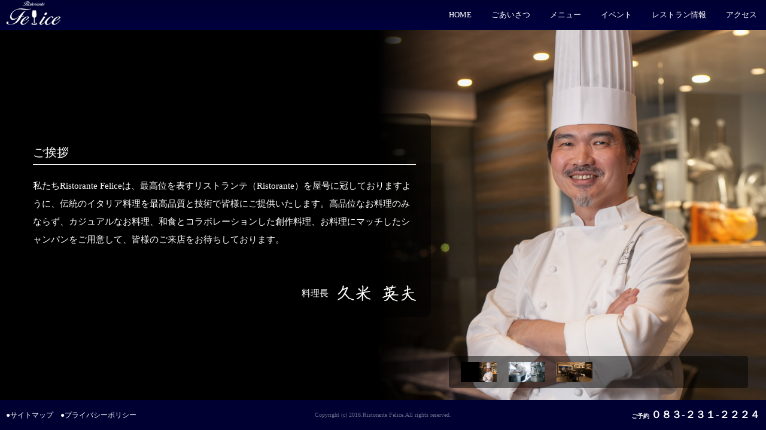

--- FILE ---
content_type: text/html
request_url: http://ristorante-felice.jp/greeting.html
body_size: 3837
content:
<!DOCTYPE html>
<html dir="ltr" lang="ja">
<head>
<meta http-equiv="Content-Type" content="text/html; charset=UTF-8">
<meta name="viewport" content="width=device-width, initial-scale=1.0, minimum-scale=1.0, maximum-scale=1.0,user-scalable=no">
<title>ごあいさつ｜Ristorante Felice （リストランテ フェリーチェ）</title>
<link rel="stylesheet" href="style.css" type="text/css" media="screen">
<link rel="stylesheet" href="css/resp.css" type="text/css" media="screen">
<!--[if lt IE 9]>
<script src="js/html5.js"></script>
<script src="js/css3-mediaqueries.js"></script>
<![endif]-->
<script type="text/javascript" src="http://ajax.googleapis.com/ajax/libs/jquery/1.9.1/jquery.min.js"></script>
<script src="js/drawermenu.js" language="javascript" type="text/javascript"></script>
<script src="js/autoheight.js" language="javascript" type="text/javascript"></script>
<script src="js/jquery.fadein.js" language="javascript" type="text/javascript"></script>
<link rel="stylesheet" type="text/css" href="slick/slick.css" media="screen" />
<link rel="stylesheet" type="text/css" href="slick/slick-theme.css" media="screen" />
<script src="http://ajax.googleapis.com/ajax/libs/jquery/1.11.1/jquery.min.js"></script>
<script src="slick/slick.min.js"></script>
<script src="slick/slick.conf.js"></script>
</head>
<body>
	<div id="header" role="banner">
		<h2 id="siteid"><a href="index.php"><img src="images/banners/logo.png" alt=""></a></h2>
		<span id="btn_globalnav">MENU</span>

		<div class="menu-globalnav-container">
			<ul id="menu-globalnav" class="menu">
				<li><span><a href="index.php">HOME</a></span></li>
				<li><span><a href="greeting.html">ごあいさつ</a></span></li>
				<li><span><a href="menu.html">メニュー</a></span></li>
				<li><span><a href="event.php">イベント</a></span></li>
				<li><span><a href="info.html">レストラン情報</a></span></li>
				<li><span><a href="access.html">アクセス</a></span></li>
			</ul>
		</div>
	</div>
	<div id="visual-wrapper">
		<ul class="visual">
			<li><img src="images/greeting/002.jpg" alt=""></li>
			<li><img src="images/greeting/010.jpg" alt=""></li>
			<li><img src="images/greeting/011.jpg" alt=""></li>
		</ul>
		<ul class="visual-thumb">
			<li><img src="images/greeting/002.jpg" alt=""></li>
			<li><img src="images/greeting/010.jpg" alt=""></li>
			<li><img src="images/greeting/011.jpg" alt=""></li>
		</ul>
	</div>
	<div id="content">
		<div id="main" class="autoheight">
			<h3>ご挨拶</h3>
			<p style="font-family:'ＭＳ Ｐ明朝', '細明朝体', 'ヒラギノ明朝 Pro W3'; ">私たちRistorante Feliceは、最高位を表すリストランテ（Ristorante）を屋号に冠しておりますように、伝統のイタリア料理を最高品質と技術で皆様にご提供いたします。高品位なお料理のみならず、カジュアルなお料理、和食とコラボレーションした創作料理、お料理にマッチしたシャンパンをご用意して、皆様のご来店をお待ちしております。</p>
			<p>&nbsp;</p>
			<table width="100%" border="0" cellspacing="0" cellpadding="0">
			  <tbody>
			    <tr>
			      <td align="right">料理長</td>
			      <td width="15">&nbsp;</td>
			      <td width="131"><img src="images/greeting/name.png" width="131" height="28"></td>
			    </tr>
			  </tbody>
			</table>
		</div>
	</div>
<div id="footer">
		<div class="columns">
			<div class="column-left footernav"><a href="sitemap.html">●サイトマップ</a>　<a href="privacy.html">●プライバシーポリシー</a></div>
			<div class="column-center copyright">Copyright (c) 2016.Ristorante Felice.All rights reserved.</div>
			<div class="column-right reserve"><strong>ご予約 <span>０８３-２３１-２２２４</span></strong></div>
		</div>
	</div>

</body>
</html>

--- FILE ---
content_type: text/css
request_url: http://ristorante-felice.jp/style.css
body_size: 889
content:
@charset "UTF-8";
/* CSS Document */

@import url("./css/content.css");

html,
body{
	margin:0;
	padding:0;
	height: 100%;
}

html{
	font-size:62.5%;
}

body{
font:inherit "Lucida Sans Unicode", "Lucida Grande","ヒラギノ角ゴ Pro W3","Hiragino Kaku Gothic Pro","メイリオ","Meiryo","ＭＳ Ｐゴシック","MS PGothic",Sans-Serif;
color:#333;
-webkit-text-size-adjust:none;
background-color:#111;
overflow-y:scroll;
position: relative;

}

.clear { clear:both;}



/* リンク設定
------------------------------------------------------------*/
a{
margin:0;
padding:0;
text-decoration:none;
outline:0;
vertical-align:baseline;
background:transparent;
color:#FFF;
}

a:hover, a:active{
outline:none;
text-decoration:underline;
}
a img{
	border: 0;
}
a img:hover{opacity:.8;}

/* 画像設定
------------------------------------------------------------*/
img{
	display: block;
}


--- FILE ---
content_type: text/css
request_url: http://ristorante-felice.jp/css/resp.css
body_size: 311
content:
@import url("resp480.css") screen and (max-width: 479px);/*sp*/
@import url("resp480.css") screen and (min-width: 480px) and (max-width: 766px);/*sp*/
@import url("resp767.css") screen and (min-width: 767px) and (max-width: 1239px);/*pc(narrow)*/@import url("resp1240.css") screen and (min-width: 1240px);/*pc*/

--- FILE ---
content_type: text/css
request_url: http://ristorante-felice.jp/css/content.css
body_size: 1570
content:
table,
#content{
	font-size:15px;font-size: 1.5rem;
	line-height: 3rem;
}

h4{
	font-size:20px;font-size: 2.0rem;
    border-left: 4px solid #990000;
    padding-left: 15px;
    margin-bottom: 15px;
}

h3{
	font-size:20px;font-size: 2.0rem;
	border-bottom: 1px solid #fff;
	padding: 5px 0;
	margin-bottom: 20px;
	font-weight: normal;
}

h2{
    padding: 10px 20px;
    font-size: 18px;font-size: 1.8rem;
    background-color: #000033;
    margin-bottom: 10px;
    color: #fff;
}



.table-style01{
	border-top:1px solid #999;
	border-right:1px solid #999;
}
.table-style01 td,
.table-style01 th{
	padding: 10px 15px;
	border-bottom:1px solid #999;
	border-left:1px solid #999;
	background-color:rgba(255,255,255,0.1); 
}
.table-style01 th{
	background-color:rgba(255,255,255,0.2);
	font-weight: normal; 
}

.table-style02{
	border-top:1px solid #ddd;
	border-right:1px solid #ddd;
}
.table-style02 td,
.table-style02 th{
	padding: 10px 15px;
	border-bottom:1px solid #ddd;
	border-left:1px solid #ddd;
}
.table-style02 th{
	background-color: #f2f2f2;
	font-weight: normal;
}

.table-style03 td{
	width: 50%;
	padding: 0 10px;
	box-sizing: border-box;
}
@media screen and (max-width:768px) {
	.table-style01 td,
	.table-style01 th{
		display: block;
	}
	.table-style02 td,
	.table-style02 th{
		display: block;
	}
	.table-style03 td,
	.table-style03 th{
		display: block;
		width: 100%;
	}
}
#homenews .btn{
	font-size: 10px;font-size: 1.0rem;
	font-weight: bold;
	margin-left: 10px;
}

--- FILE ---
content_type: text/css
request_url: http://ristorante-felice.jp/css/resp480.css
body_size: 22
content:
@import url("sp.css");

--- FILE ---
content_type: text/css
request_url: http://ristorante-felice.jp/css/resp767.css
body_size: 946
content:
@import url("pc.css");
/* 背景スライド
------------------------------------------------------------*/

#visual-wrapper{
	padding-top: 50px;
	position: static !important;
	height: auto;
	z-index: 0 !important;
}
#main,
#main_transparent{
	margin: 0 auto !important;
}
.autoheight_on{
	position: static;
}
.visual-thumb{
	position: static !important;
	margin: 0 auto !important;
}
.slick-arrow{
	display: none !important;
}

#content{
	min-height: inherit;
}

#sub{
	width: 100%;
	max-width: 800px;
	height: auto;
	float: none;
	margin: 0 auto;
	padding: 0;
	position: static;
}

#sub .copy{
	text-align: center;
	margin: 0;
}
#sub .copy img{
	display: inline;
}

#sub .inner{
	text-align: center;
	position: static;
	padding: 0;
}
#sub .inner img{
	margin:0 0 0 auto;
}

.img_sp{
	max-width: 100%;
	margin: 10px auto !important;
}

.non_sp{
	display: none;
}

#siteid_home{
	display: none;
}

#homenews{
	position: static;
	margin: 0 auto;
}

--- FILE ---
content_type: text/css
request_url: http://ristorante-felice.jp/css/resp1240.css
body_size: 22
content:
@import url("pc.css");

--- FILE ---
content_type: text/css
request_url: http://ristorante-felice.jp/css/sp.css
body_size: 3631
content:
/* レイアウト
------------------------------------------------------------*/

#header {
background-image:url(../images/header_bg.png);
background-repeat:repeat-x;
height: 50px;
width: 100%;
position: fixed;
z-index: 1000;
}




/* ロゴ (サイトタイトル)
----------------------------------*/
#siteid{
clear:both;
margin: 0 auto;
width: 91px;
padding: 2px 0 0 0;
display: block;
}

#siteid_home{
	display: none;
}


/* グローバルナビ
------------------------------------------------------------*/


#btn_globalnav{
	display: block;
	width: 50px;
	height: 50px;
	text-indent: -9999px;
	position: absolute;
	top: 0; 
	cursor: pointer;
	z-index: 1000;
}
#btn_globalnav{
	background: transparent url(../images/btn_globalnav.svg) no-repeat center center;
	left: 0;
}
#btn_globalnav.close{
	background: transparent url(../images/btn_globalnav_close.svg) no-repeat center center;
}
.menu-globalnav-container{
	width: 160px;
	position: absolute;
	top: 0;
	left: -160px;
	z-index: 100000;
}
#menu-globalnav,
#menu-globalnav li{
	margin: 0;
	padding: 0;
	list-style: none;
}

#menu-globalnav li a{
	display: block;
	border-bottom: 1px solid rgba(255,255,255,0.2);
	color: #fff;
	text-decoration: none;
	padding: 15px 25px;
	font-size: 15px; font-size: 1.5rem;
}
#menu-globalnav li a:hover{
	background-color: rgba(255,255,255,0.1);
}


/* 背景スライド
------------------------------------------------------------*/

#visual-wrapper{
	position: static !important;
	width: 100%;
	padding-top: 50px;
	padding-bottom: 0 !important;
	height: auto;
	z-index: 0;
}	
#visual-wrapper ul,
#visual-wrapper ul li{
	margin: 0;
	padding: 0;
	list-style: none;
}
.visual{
}
.visual li img{
	width: 100%;
}
.visual-thumb{
	z-index: 300;
	position: static !important;
	background-color: rgba(0,0,0,0.5);
	border-radius: 5px;
	padding: 10px 15px 10px 10px !important;
	max-width: 500px;
	box-sizing: border-box;
	margin: 0 auto;
}

.visual-thumb.hdn{
	display: none !important;
}
.visual-thumb li{
	margin-left: 10px !important;
}
.visual-thumb li img{
	width: 60px !important;
}

}
#main,
#main_transparent{
	margin: 0 auto !important;
}
.autoheight_on{
	position: static;
}
.visual-thumb{
	position: static !important;
	margin: 0 auto !important;
}
.slick-arrow{
	display: none !important;
}


/* コンテンツ
------------------------------------------------------------*/
#content{
	padding: 40px 10px 70px 10px;
	background-color: #000;
	background-repeat: no-repeat;
	background-size: cover;
	background-attachment: fixed;
	min-height:inherit;
}
#main{
	background-color: rgba(0,0,0,0.5);
	border-radius: 10px;
	width: 100%;
	box-sizing: border-box;
	padding: 15px;
	color: #fff;
	height: auto !important;
}
#main_transparent{
	border-radius: 10px;
	padding: 25px;
}

#homenews{
	background-color: rgba(0,0,0,0.5);
	border-radius: 10px;
	padding: 10px 25px;
	color: #fff;
}

#sub{
}
#sub .copy{
	text-align: center;
}
#sub .copy img{
	max-width: 100%;
	margin: 0 auto;
}
#sub .inner{
}
#sub .inner img{
}


/* フッター
------------------------------------------------------------*/

#footer{
padding: 30px 20px;
background-color:#000033;
color: #fff;
} 

#footer .footernav{
	font-size:12px;font-size: 1.2rem;
	margin-bottom: 10px;
}
#footer .copyright{
	opacity: 0.4;
	margin-bottom: 20px;
}
#footer .reserve{
	display: block;
	padding: 15px 20px;
	background-color: rgba(255,255,255,0.2);
	border-radius: 5px;
	
}
#footer .reserve span{
	font-size:17px;font-size: 1.7
}

/* 画像
------------------------------------------------------------*/
.img_sp{
	max-width: 100%;
	margin: 10px auto;
}
.non_sp{
	display: none;
}



--- FILE ---
content_type: text/css
request_url: http://ristorante-felice.jp/css/pc.css
body_size: 5034
content:
/* レイアウト
------------------------------------------------------------*/

/* 背景スライド
------------------------------------------------------------*/

#visual-wrapper{
	position: absolute !important;
	top: 0;
	left: 0;
	width: 100%;
	height: 100%;
}
#visual-wrapper ul,
#visual-wrapper ul li{
	margin: 0;
	padding: 0;
	list-style: none;
}
.visual{
}
.visual li img{
	width: 100%;
}
.visual-thumb{
	z-index: 1500;
	position: absolute !important;
	bottom:70px;
	right: 30px;
	background-color: rgba(0,0,0,0.5);
	border-radius: 5px;
	padding: 10px 15px 10px 10px !important;
	width: 500px;
	box-sizing: border-box;
}

.visual-thumb.hdn{
	visibility: hidden;
}
.visual-thumb li{
	margin-left: 10px !important;
}
.visual-thumb li img{
	width: 60px !important;
}

/* ヘッダー
*****************************************************/
.bg{
background:#eee;
}

#header {
background-image:url(../images/header_bg.png);
background-repeat:repeat-x;
height: 50px;
width: 100%;
position: fixed;
z-index: 2000;
}

/* サイト説明文
----------------------------------*/
#header h1{
padding:5px 0;
color:#333;
font-weight:normal;
}


/* ロゴ (サイトタイトル)
----------------------------------*/
#siteid{
margin: 0;
clear:both;
float:left;
padding:2px 0px 0px 10px;
color:#515151;
font-weight:bold;
}

#siteid_home{
	position: absolute;
	top:100px;
	right: 50px;
	width: 350px;
	height: 240px;
	z-index: 1000;
}


/* コンテンツ
*****************************************************/
#content{
	padding: 90px 30px ;
	box-sizing: border-box;
	background-color: #000;
	background-repeat: no-repeat;
	background-size: cover;
	background-attachment: fixed;
	min-height: 100%;
	z-index: 100;
}

#main{
	background-color: rgba(0,0,0,0.5);
	border-radius: 10px;
	width: 640px;
	padding: 25px;
	color: #fff;
	z-index: 1000;
}
#main_transparent{
	border-radius: 10px;
	width: 640px;
	padding: 25px;
	z-index: 1000;
}
.autoheight_on{
	position: absolute;
	top:0;
	bottom: 0;	
	margin: auto;
}


#homenews{
	background-color: rgba(0,0,0,0.5);
	border-radius: 10px;
	width: 480px;
	padding: 10px 25px;
	color: #fff;
	position: absolute;
	right: 30px;
	bottom: 100px;
	z-index: 1000;
}

#sub{
	width: 500px;
	height: 100%;
	padding: 50px 0;
	position: absolute;
	top: 0;
	right: 0;
	box-sizing: border-box;
	z-index: 1000;
}
#sub .copy{
	margin-bottom: 200px;
	text-align: right;
	padding: 30px;
	z-index: 1000;
}
#sub .copy img{
	margin:0 0 0 auto;
	max-width: 100%;
}
#sub .inner{
	text-align: right;
	position: absolute;
	bottom:150px;
	right: 0;
	padding: 0 30px;
	z-index: 1000;
}
#sub .inner img{
	margin:0 0 0 auto;
}

/* フッター
*****************************************************/
#footer{
clear:both;
background-color:#000033;
position: fixed;
bottom: 0px;
z-index: 200;
width: 100%;
box-sizing: border-box;
padding: 0 10px;
height: 50px;
line-height: 50px;
color: #fff;
z-index: 1000;
} 

#footer a{color:#fff;}
#footer a:hover{ text-decoration:underline;}

#footer .columns{
	display: flex;
    justify-content: space-between;
}

#footer .column-left{
	width: 30%;
}
#footer .column-center{
	width: 40%;
}
#footer .column-right{
	width: 30%;
}

#footer .column-left{
	text-align:left;
}
#footer .column-center{
	text-align: center;
}
#footer .column-right{
	text-align: right;
}


#footer .footernav{
	font-size:12px;font-size: 1.2rem;
}
#footer .copyright{
	opacity: 0.4;
}
#footer .reserve{
}
#footer .reserve span{
	font-size:17px;font-size: 1.7rem;
}


/* お知らせ　
-------------*/
.newsTitle{
clear:both;
margin:0;
padding:7px 10px 7px 0;
border-bottom:1px solid #eee;

}

.newsTitle h3{
float:left;
font-weight:normal;
}

.newsTitle p{
float:right;
padding:0 0 0 10px;
background:url(../images/arrow2.png) no-repeat 0 5px;
}

.news p{
clear:both;
padding-bottom:2px;
border-bottom:1px dashed #e4e4e4;
}

.news p:last-child{border:0;}

.news p a{
display:block;
padding:5px 0;
color:#333;
font-style:italic;
font:italic inherit "Palatino Linotype", "Book Antiqua", Palatino, serif;
}

.news a span{
color:#515151;
font:normal inherit Arial, 'ヒラギノ角ゴ Pro W3','Hiragino Kaku Gothic Pro','ＭＳ Ｐゴシック',sans-serif;
}

.news span{padding-left:10px;}

.news a:hover span{color:#111;}




/* メインメニュー　PC用
------------------------------------------------------------*/

.menu-globalnav-container{
	text-align: right;
}
#btn_globalnav{
	display: none;
}
#menu-globalnav,
#menu-globalnav li{
	margin: 0;
	padding: 0;
	list-style: none;
}
#menu-globalnav li{
	display: inline;
}

#menu-globalnav li a{
	line-height: 50px;
	padding: 0 15px;
	display: inline-block;
	font-size:13px;font-size: 1.3rem;
}
#menu-globalnav li a:hover{
	background-color: #826220;
}




--- FILE ---
content_type: application/x-javascript
request_url: http://ristorante-felice.jp/js/drawermenu.js
body_size: 652
content:
var _touch = ('ontouchstart' in document) ? 'touchstart' : 'click';
var gn_flg = "default"; 
$(function(){
	$("#btn_globalnav").click(function(){
		if(gn_flg == "default"){
			$(".menu-globalnav-container").stop().fadeIn();
			$("body").stop().animate({"left":"160"},300);
			$("#btn_globalnav").addClass("close");
			gn_flg="close";
		}else{
			$("body").stop().animate({"left":"0"},300);
			$("#btn_globalnav").removeClass("close");
			gn_flg="default";
		}
	});
	$("#content").on(_touch,function(){
		if(gn_flg == "close"){
			$("body").stop().animate({"left":"0"},300);
			$("#btn_globalnav").removeClass("close");
			gn_flg="default";
		}
	});
});

--- FILE ---
content_type: application/x-javascript
request_url: http://ristorante-felice.jp/js/jquery.fadein.js
body_size: 178
content:
$('head').append("<style>#visual-wrapper{display:none;}</style>");
$(document).ready(function(){
　　$(function(){
　　　　$("#visual-wrapper").fadeIn(1000);
　　});
});


--- FILE ---
content_type: application/x-javascript
request_url: http://ristorante-felice.jp/js/autoheight.js
body_size: 286
content:
function autoheight(){
	$(".autoheight").each(function(){
		var monitor=$(window).height();
		var element=$(this).height();
		if(element+200<monitor){
			$(this).css('height',element);
			$(this).addClass("autoheight_on");
		}
	  });
}

$(document).ready(function() {
	autoheight();
});

--- FILE ---
content_type: application/x-javascript
request_url: http://ristorante-felice.jp/slick/slick.conf.js
body_size: 364
content:
//サムネイル付き
$(function() {
	$('.visual').slick({
		autoplay: true,
		autoplaySpeed: 5000,
		infinite: true,
		slidesToShow: 1,
		slidesToScroll: 1,
		arrows: false,
		fade: true,
		asNavFor: '.visual-thumb'
	});
	$('.visual-thumb').slick({
		infinite: true,
		slidesToShow: 6,
		slidesToScroll: 1,
		asNavFor: '.visual',
		focusOnSelect: true,
	});
});